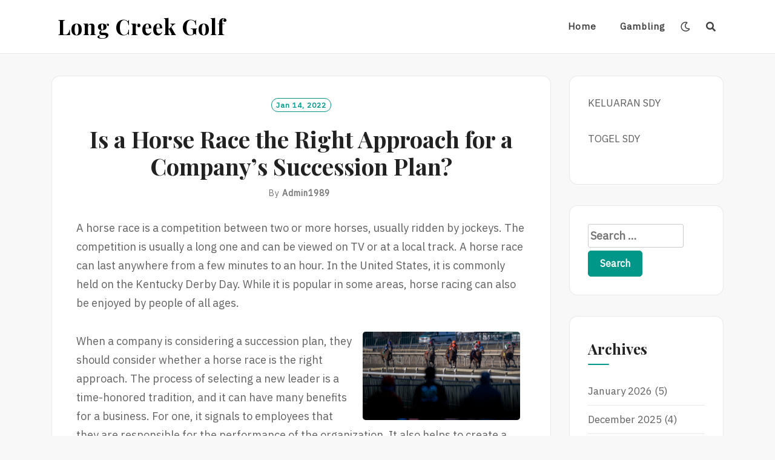

--- FILE ---
content_type: text/html; charset=UTF-8
request_url: https://www.longcreekgolf.com/is-a-horse-race-the-right-approach-for-a-companys-succession-plan/
body_size: 10991
content:
<!DOCTYPE html>
<html lang="en-US">
<head>
<meta charset="UTF-8">
<meta name="viewport" content="width=device-width, initial-scale=1">
<link rel="profile" href="https://gmpg.org/xfn/11">
<link rel="pingback" href="https://www.longcreekgolf.com/xmlrpc.php">

<meta name='robots' content='index, follow, max-image-preview:large, max-snippet:-1, max-video-preview:-1' />

	<!-- This site is optimized with the Yoast SEO plugin v21.1 - https://yoast.com/wordpress/plugins/seo/ -->
	<title>Is a Horse Race the Right Approach for a Company&#039;s Succession Plan? - Long Creek Golf</title>
	<link rel="canonical" href="https://www.longcreekgolf.com/is-a-horse-race-the-right-approach-for-a-companys-succession-plan/" />
	<meta property="og:locale" content="en_US" />
	<meta property="og:type" content="article" />
	<meta property="og:title" content="Is a Horse Race the Right Approach for a Company&#039;s Succession Plan? - Long Creek Golf" />
	<meta property="og:description" content="A horse race is a competition between two or more horses, usually ridden by jockeys. The competition is usually a long one and can be viewed on TV or at a local track. A horse race can last anywhere from a few minutes to an hour. In the United States, it is commonly held on [&hellip;]" />
	<meta property="og:url" content="https://www.longcreekgolf.com/is-a-horse-race-the-right-approach-for-a-companys-succession-plan/" />
	<meta property="og:site_name" content="Long Creek Golf" />
	<meta property="article:published_time" content="2022-01-14T21:27:48+00:00" />
	<meta property="article:modified_time" content="2022-01-14T21:27:49+00:00" />
	<meta property="og:image" content="https://i.imgur.com/EHvs447.jpg" />
	<meta name="author" content="admin1989" />
	<meta name="twitter:card" content="summary_large_image" />
	<meta name="twitter:label1" content="Written by" />
	<meta name="twitter:data1" content="admin1989" />
	<meta name="twitter:label2" content="Est. reading time" />
	<meta name="twitter:data2" content="4 minutes" />
	<script type="application/ld+json" class="yoast-schema-graph">{"@context":"https://schema.org","@graph":[{"@type":"WebPage","@id":"https://www.longcreekgolf.com/is-a-horse-race-the-right-approach-for-a-companys-succession-plan/","url":"https://www.longcreekgolf.com/is-a-horse-race-the-right-approach-for-a-companys-succession-plan/","name":"Is a Horse Race the Right Approach for a Company's Succession Plan? - Long Creek Golf","isPartOf":{"@id":"https://www.longcreekgolf.com/#website"},"primaryImageOfPage":{"@id":"https://www.longcreekgolf.com/is-a-horse-race-the-right-approach-for-a-companys-succession-plan/#primaryimage"},"image":{"@id":"https://www.longcreekgolf.com/is-a-horse-race-the-right-approach-for-a-companys-succession-plan/#primaryimage"},"thumbnailUrl":"https://i.imgur.com/EHvs447.jpg","datePublished":"2022-01-14T21:27:48+00:00","dateModified":"2022-01-14T21:27:49+00:00","author":{"@id":"https://www.longcreekgolf.com/#/schema/person/6baf1d8af2f85a2ee2a569537e636d9c"},"breadcrumb":{"@id":"https://www.longcreekgolf.com/is-a-horse-race-the-right-approach-for-a-companys-succession-plan/#breadcrumb"},"inLanguage":"en-US","potentialAction":[{"@type":"ReadAction","target":["https://www.longcreekgolf.com/is-a-horse-race-the-right-approach-for-a-companys-succession-plan/"]}]},{"@type":"ImageObject","inLanguage":"en-US","@id":"https://www.longcreekgolf.com/is-a-horse-race-the-right-approach-for-a-companys-succession-plan/#primaryimage","url":"https://i.imgur.com/EHvs447.jpg","contentUrl":"https://i.imgur.com/EHvs447.jpg"},{"@type":"BreadcrumbList","@id":"https://www.longcreekgolf.com/is-a-horse-race-the-right-approach-for-a-companys-succession-plan/#breadcrumb","itemListElement":[{"@type":"ListItem","position":1,"name":"Home","item":"https://www.longcreekgolf.com/"},{"@type":"ListItem","position":2,"name":"Is a Horse Race the Right Approach for a Company&#8217;s Succession Plan?"}]},{"@type":"WebSite","@id":"https://www.longcreekgolf.com/#website","url":"https://www.longcreekgolf.com/","name":"Long Creek Golf","description":"","potentialAction":[{"@type":"SearchAction","target":{"@type":"EntryPoint","urlTemplate":"https://www.longcreekgolf.com/?s={search_term_string}"},"query-input":"required name=search_term_string"}],"inLanguage":"en-US"},{"@type":"Person","@id":"https://www.longcreekgolf.com/#/schema/person/6baf1d8af2f85a2ee2a569537e636d9c","name":"admin1989","image":{"@type":"ImageObject","inLanguage":"en-US","@id":"https://www.longcreekgolf.com/#/schema/person/image/","url":"https://secure.gravatar.com/avatar/fdec242afe27deb192a2330d0255c9e1?s=96&d=mm&r=g","contentUrl":"https://secure.gravatar.com/avatar/fdec242afe27deb192a2330d0255c9e1?s=96&d=mm&r=g","caption":"admin1989"},"sameAs":["https://longcreekgolf.com"],"url":"https://www.longcreekgolf.com/author/admin1989/"}]}</script>
	<!-- / Yoast SEO plugin. -->


<link rel='dns-prefetch' href='//fonts.googleapis.com' />
<link rel="alternate" type="application/rss+xml" title="Long Creek Golf &raquo; Feed" href="https://www.longcreekgolf.com/feed/" />
<link rel="alternate" type="application/rss+xml" title="Long Creek Golf &raquo; Comments Feed" href="https://www.longcreekgolf.com/comments/feed/" />
<script type="text/javascript">
window._wpemojiSettings = {"baseUrl":"https:\/\/s.w.org\/images\/core\/emoji\/14.0.0\/72x72\/","ext":".png","svgUrl":"https:\/\/s.w.org\/images\/core\/emoji\/14.0.0\/svg\/","svgExt":".svg","source":{"concatemoji":"https:\/\/www.longcreekgolf.com\/wp-includes\/js\/wp-emoji-release.min.js?ver=6.1.9"}};
/*! This file is auto-generated */
!function(e,a,t){var n,r,o,i=a.createElement("canvas"),p=i.getContext&&i.getContext("2d");function s(e,t){var a=String.fromCharCode,e=(p.clearRect(0,0,i.width,i.height),p.fillText(a.apply(this,e),0,0),i.toDataURL());return p.clearRect(0,0,i.width,i.height),p.fillText(a.apply(this,t),0,0),e===i.toDataURL()}function c(e){var t=a.createElement("script");t.src=e,t.defer=t.type="text/javascript",a.getElementsByTagName("head")[0].appendChild(t)}for(o=Array("flag","emoji"),t.supports={everything:!0,everythingExceptFlag:!0},r=0;r<o.length;r++)t.supports[o[r]]=function(e){if(p&&p.fillText)switch(p.textBaseline="top",p.font="600 32px Arial",e){case"flag":return s([127987,65039,8205,9895,65039],[127987,65039,8203,9895,65039])?!1:!s([55356,56826,55356,56819],[55356,56826,8203,55356,56819])&&!s([55356,57332,56128,56423,56128,56418,56128,56421,56128,56430,56128,56423,56128,56447],[55356,57332,8203,56128,56423,8203,56128,56418,8203,56128,56421,8203,56128,56430,8203,56128,56423,8203,56128,56447]);case"emoji":return!s([129777,127995,8205,129778,127999],[129777,127995,8203,129778,127999])}return!1}(o[r]),t.supports.everything=t.supports.everything&&t.supports[o[r]],"flag"!==o[r]&&(t.supports.everythingExceptFlag=t.supports.everythingExceptFlag&&t.supports[o[r]]);t.supports.everythingExceptFlag=t.supports.everythingExceptFlag&&!t.supports.flag,t.DOMReady=!1,t.readyCallback=function(){t.DOMReady=!0},t.supports.everything||(n=function(){t.readyCallback()},a.addEventListener?(a.addEventListener("DOMContentLoaded",n,!1),e.addEventListener("load",n,!1)):(e.attachEvent("onload",n),a.attachEvent("onreadystatechange",function(){"complete"===a.readyState&&t.readyCallback()})),(e=t.source||{}).concatemoji?c(e.concatemoji):e.wpemoji&&e.twemoji&&(c(e.twemoji),c(e.wpemoji)))}(window,document,window._wpemojiSettings);
</script>
<style type="text/css">
img.wp-smiley,
img.emoji {
	display: inline !important;
	border: none !important;
	box-shadow: none !important;
	height: 1em !important;
	width: 1em !important;
	margin: 0 0.07em !important;
	vertical-align: -0.1em !important;
	background: none !important;
	padding: 0 !important;
}
</style>
	
<link rel='stylesheet' id='wp-block-library-css' href='https://www.longcreekgolf.com/wp-includes/css/dist/block-library/style.min.css?ver=6.1.9' type='text/css' media='all' />
<link rel='stylesheet' id='classic-theme-styles-css' href='https://www.longcreekgolf.com/wp-includes/css/classic-themes.min.css?ver=1' type='text/css' media='all' />
<style id='global-styles-inline-css' type='text/css'>
body{--wp--preset--color--black: #000000;--wp--preset--color--cyan-bluish-gray: #abb8c3;--wp--preset--color--white: #ffffff;--wp--preset--color--pale-pink: #f78da7;--wp--preset--color--vivid-red: #cf2e2e;--wp--preset--color--luminous-vivid-orange: #ff6900;--wp--preset--color--luminous-vivid-amber: #fcb900;--wp--preset--color--light-green-cyan: #7bdcb5;--wp--preset--color--vivid-green-cyan: #00d084;--wp--preset--color--pale-cyan-blue: #8ed1fc;--wp--preset--color--vivid-cyan-blue: #0693e3;--wp--preset--color--vivid-purple: #9b51e0;--wp--preset--gradient--vivid-cyan-blue-to-vivid-purple: linear-gradient(135deg,rgba(6,147,227,1) 0%,rgb(155,81,224) 100%);--wp--preset--gradient--light-green-cyan-to-vivid-green-cyan: linear-gradient(135deg,rgb(122,220,180) 0%,rgb(0,208,130) 100%);--wp--preset--gradient--luminous-vivid-amber-to-luminous-vivid-orange: linear-gradient(135deg,rgba(252,185,0,1) 0%,rgba(255,105,0,1) 100%);--wp--preset--gradient--luminous-vivid-orange-to-vivid-red: linear-gradient(135deg,rgba(255,105,0,1) 0%,rgb(207,46,46) 100%);--wp--preset--gradient--very-light-gray-to-cyan-bluish-gray: linear-gradient(135deg,rgb(238,238,238) 0%,rgb(169,184,195) 100%);--wp--preset--gradient--cool-to-warm-spectrum: linear-gradient(135deg,rgb(74,234,220) 0%,rgb(151,120,209) 20%,rgb(207,42,186) 40%,rgb(238,44,130) 60%,rgb(251,105,98) 80%,rgb(254,248,76) 100%);--wp--preset--gradient--blush-light-purple: linear-gradient(135deg,rgb(255,206,236) 0%,rgb(152,150,240) 100%);--wp--preset--gradient--blush-bordeaux: linear-gradient(135deg,rgb(254,205,165) 0%,rgb(254,45,45) 50%,rgb(107,0,62) 100%);--wp--preset--gradient--luminous-dusk: linear-gradient(135deg,rgb(255,203,112) 0%,rgb(199,81,192) 50%,rgb(65,88,208) 100%);--wp--preset--gradient--pale-ocean: linear-gradient(135deg,rgb(255,245,203) 0%,rgb(182,227,212) 50%,rgb(51,167,181) 100%);--wp--preset--gradient--electric-grass: linear-gradient(135deg,rgb(202,248,128) 0%,rgb(113,206,126) 100%);--wp--preset--gradient--midnight: linear-gradient(135deg,rgb(2,3,129) 0%,rgb(40,116,252) 100%);--wp--preset--duotone--dark-grayscale: url('#wp-duotone-dark-grayscale');--wp--preset--duotone--grayscale: url('#wp-duotone-grayscale');--wp--preset--duotone--purple-yellow: url('#wp-duotone-purple-yellow');--wp--preset--duotone--blue-red: url('#wp-duotone-blue-red');--wp--preset--duotone--midnight: url('#wp-duotone-midnight');--wp--preset--duotone--magenta-yellow: url('#wp-duotone-magenta-yellow');--wp--preset--duotone--purple-green: url('#wp-duotone-purple-green');--wp--preset--duotone--blue-orange: url('#wp-duotone-blue-orange');--wp--preset--font-size--small: 13px;--wp--preset--font-size--medium: 20px;--wp--preset--font-size--large: 36px;--wp--preset--font-size--x-large: 42px;--wp--preset--spacing--20: 0.44rem;--wp--preset--spacing--30: 0.67rem;--wp--preset--spacing--40: 1rem;--wp--preset--spacing--50: 1.5rem;--wp--preset--spacing--60: 2.25rem;--wp--preset--spacing--70: 3.38rem;--wp--preset--spacing--80: 5.06rem;}:where(.is-layout-flex){gap: 0.5em;}body .is-layout-flow > .alignleft{float: left;margin-inline-start: 0;margin-inline-end: 2em;}body .is-layout-flow > .alignright{float: right;margin-inline-start: 2em;margin-inline-end: 0;}body .is-layout-flow > .aligncenter{margin-left: auto !important;margin-right: auto !important;}body .is-layout-constrained > .alignleft{float: left;margin-inline-start: 0;margin-inline-end: 2em;}body .is-layout-constrained > .alignright{float: right;margin-inline-start: 2em;margin-inline-end: 0;}body .is-layout-constrained > .aligncenter{margin-left: auto !important;margin-right: auto !important;}body .is-layout-constrained > :where(:not(.alignleft):not(.alignright):not(.alignfull)){max-width: var(--wp--style--global--content-size);margin-left: auto !important;margin-right: auto !important;}body .is-layout-constrained > .alignwide{max-width: var(--wp--style--global--wide-size);}body .is-layout-flex{display: flex;}body .is-layout-flex{flex-wrap: wrap;align-items: center;}body .is-layout-flex > *{margin: 0;}:where(.wp-block-columns.is-layout-flex){gap: 2em;}.has-black-color{color: var(--wp--preset--color--black) !important;}.has-cyan-bluish-gray-color{color: var(--wp--preset--color--cyan-bluish-gray) !important;}.has-white-color{color: var(--wp--preset--color--white) !important;}.has-pale-pink-color{color: var(--wp--preset--color--pale-pink) !important;}.has-vivid-red-color{color: var(--wp--preset--color--vivid-red) !important;}.has-luminous-vivid-orange-color{color: var(--wp--preset--color--luminous-vivid-orange) !important;}.has-luminous-vivid-amber-color{color: var(--wp--preset--color--luminous-vivid-amber) !important;}.has-light-green-cyan-color{color: var(--wp--preset--color--light-green-cyan) !important;}.has-vivid-green-cyan-color{color: var(--wp--preset--color--vivid-green-cyan) !important;}.has-pale-cyan-blue-color{color: var(--wp--preset--color--pale-cyan-blue) !important;}.has-vivid-cyan-blue-color{color: var(--wp--preset--color--vivid-cyan-blue) !important;}.has-vivid-purple-color{color: var(--wp--preset--color--vivid-purple) !important;}.has-black-background-color{background-color: var(--wp--preset--color--black) !important;}.has-cyan-bluish-gray-background-color{background-color: var(--wp--preset--color--cyan-bluish-gray) !important;}.has-white-background-color{background-color: var(--wp--preset--color--white) !important;}.has-pale-pink-background-color{background-color: var(--wp--preset--color--pale-pink) !important;}.has-vivid-red-background-color{background-color: var(--wp--preset--color--vivid-red) !important;}.has-luminous-vivid-orange-background-color{background-color: var(--wp--preset--color--luminous-vivid-orange) !important;}.has-luminous-vivid-amber-background-color{background-color: var(--wp--preset--color--luminous-vivid-amber) !important;}.has-light-green-cyan-background-color{background-color: var(--wp--preset--color--light-green-cyan) !important;}.has-vivid-green-cyan-background-color{background-color: var(--wp--preset--color--vivid-green-cyan) !important;}.has-pale-cyan-blue-background-color{background-color: var(--wp--preset--color--pale-cyan-blue) !important;}.has-vivid-cyan-blue-background-color{background-color: var(--wp--preset--color--vivid-cyan-blue) !important;}.has-vivid-purple-background-color{background-color: var(--wp--preset--color--vivid-purple) !important;}.has-black-border-color{border-color: var(--wp--preset--color--black) !important;}.has-cyan-bluish-gray-border-color{border-color: var(--wp--preset--color--cyan-bluish-gray) !important;}.has-white-border-color{border-color: var(--wp--preset--color--white) !important;}.has-pale-pink-border-color{border-color: var(--wp--preset--color--pale-pink) !important;}.has-vivid-red-border-color{border-color: var(--wp--preset--color--vivid-red) !important;}.has-luminous-vivid-orange-border-color{border-color: var(--wp--preset--color--luminous-vivid-orange) !important;}.has-luminous-vivid-amber-border-color{border-color: var(--wp--preset--color--luminous-vivid-amber) !important;}.has-light-green-cyan-border-color{border-color: var(--wp--preset--color--light-green-cyan) !important;}.has-vivid-green-cyan-border-color{border-color: var(--wp--preset--color--vivid-green-cyan) !important;}.has-pale-cyan-blue-border-color{border-color: var(--wp--preset--color--pale-cyan-blue) !important;}.has-vivid-cyan-blue-border-color{border-color: var(--wp--preset--color--vivid-cyan-blue) !important;}.has-vivid-purple-border-color{border-color: var(--wp--preset--color--vivid-purple) !important;}.has-vivid-cyan-blue-to-vivid-purple-gradient-background{background: var(--wp--preset--gradient--vivid-cyan-blue-to-vivid-purple) !important;}.has-light-green-cyan-to-vivid-green-cyan-gradient-background{background: var(--wp--preset--gradient--light-green-cyan-to-vivid-green-cyan) !important;}.has-luminous-vivid-amber-to-luminous-vivid-orange-gradient-background{background: var(--wp--preset--gradient--luminous-vivid-amber-to-luminous-vivid-orange) !important;}.has-luminous-vivid-orange-to-vivid-red-gradient-background{background: var(--wp--preset--gradient--luminous-vivid-orange-to-vivid-red) !important;}.has-very-light-gray-to-cyan-bluish-gray-gradient-background{background: var(--wp--preset--gradient--very-light-gray-to-cyan-bluish-gray) !important;}.has-cool-to-warm-spectrum-gradient-background{background: var(--wp--preset--gradient--cool-to-warm-spectrum) !important;}.has-blush-light-purple-gradient-background{background: var(--wp--preset--gradient--blush-light-purple) !important;}.has-blush-bordeaux-gradient-background{background: var(--wp--preset--gradient--blush-bordeaux) !important;}.has-luminous-dusk-gradient-background{background: var(--wp--preset--gradient--luminous-dusk) !important;}.has-pale-ocean-gradient-background{background: var(--wp--preset--gradient--pale-ocean) !important;}.has-electric-grass-gradient-background{background: var(--wp--preset--gradient--electric-grass) !important;}.has-midnight-gradient-background{background: var(--wp--preset--gradient--midnight) !important;}.has-small-font-size{font-size: var(--wp--preset--font-size--small) !important;}.has-medium-font-size{font-size: var(--wp--preset--font-size--medium) !important;}.has-large-font-size{font-size: var(--wp--preset--font-size--large) !important;}.has-x-large-font-size{font-size: var(--wp--preset--font-size--x-large) !important;}
.wp-block-navigation a:where(:not(.wp-element-button)){color: inherit;}
:where(.wp-block-columns.is-layout-flex){gap: 2em;}
.wp-block-pullquote{font-size: 1.5em;line-height: 1.6;}
</style>
<link rel='stylesheet' id='dashicons-css' href='https://www.longcreekgolf.com/wp-includes/css/dashicons.min.css?ver=6.1.9' type='text/css' media='all' />
<link rel='stylesheet' id='admin-bar-css' href='https://www.longcreekgolf.com/wp-includes/css/admin-bar.min.css?ver=6.1.9' type='text/css' media='all' />
<style id='admin-bar-inline-css' type='text/css'>

    /* Hide CanvasJS credits for P404 charts specifically */
    #p404RedirectChart .canvasjs-chart-credit {
        display: none !important;
    }
    
    #p404RedirectChart canvas {
        border-radius: 6px;
    }

    .p404-redirect-adminbar-weekly-title {
        font-weight: bold;
        font-size: 14px;
        color: #fff;
        margin-bottom: 6px;
    }

    #wpadminbar #wp-admin-bar-p404_free_top_button .ab-icon:before {
        content: "\f103";
        color: #dc3545;
        top: 3px;
    }
    
    #wp-admin-bar-p404_free_top_button .ab-item {
        min-width: 80px !important;
        padding: 0px !important;
    }
    
    /* Ensure proper positioning and z-index for P404 dropdown */
    .p404-redirect-adminbar-dropdown-wrap { 
        min-width: 0; 
        padding: 0;
        position: static !important;
    }
    
    #wpadminbar #wp-admin-bar-p404_free_top_button_dropdown {
        position: static !important;
    }
    
    #wpadminbar #wp-admin-bar-p404_free_top_button_dropdown .ab-item {
        padding: 0 !important;
        margin: 0 !important;
    }
    
    .p404-redirect-dropdown-container {
        min-width: 340px;
        padding: 18px 18px 12px 18px;
        background: #23282d !important;
        color: #fff;
        border-radius: 12px;
        box-shadow: 0 8px 32px rgba(0,0,0,0.25);
        margin-top: 10px;
        position: relative !important;
        z-index: 999999 !important;
        display: block !important;
        border: 1px solid #444;
    }
    
    /* Ensure P404 dropdown appears on hover */
    #wpadminbar #wp-admin-bar-p404_free_top_button .p404-redirect-dropdown-container { 
        display: none !important;
    }
    
    #wpadminbar #wp-admin-bar-p404_free_top_button:hover .p404-redirect-dropdown-container { 
        display: block !important;
    }
    
    #wpadminbar #wp-admin-bar-p404_free_top_button:hover #wp-admin-bar-p404_free_top_button_dropdown .p404-redirect-dropdown-container {
        display: block !important;
    }
    
    .p404-redirect-card {
        background: #2c3338;
        border-radius: 8px;
        padding: 18px 18px 12px 18px;
        box-shadow: 0 2px 8px rgba(0,0,0,0.07);
        display: flex;
        flex-direction: column;
        align-items: flex-start;
        border: 1px solid #444;
    }
    
    .p404-redirect-btn {
        display: inline-block;
        background: #dc3545;
        color: #fff !important;
        font-weight: bold;
        padding: 5px 22px;
        border-radius: 8px;
        text-decoration: none;
        font-size: 17px;
        transition: background 0.2s, box-shadow 0.2s;
        margin-top: 8px;
        box-shadow: 0 2px 8px rgba(220,53,69,0.15);
        text-align: center;
        line-height: 1.6;
    }
    
    .p404-redirect-btn:hover {
        background: #c82333;
        color: #fff !important;
        box-shadow: 0 4px 16px rgba(220,53,69,0.25);
    }
    
    /* Prevent conflicts with other admin bar dropdowns */
    #wpadminbar .ab-top-menu > li:hover > .ab-item,
    #wpadminbar .ab-top-menu > li.hover > .ab-item {
        z-index: auto;
    }
    
    #wpadminbar #wp-admin-bar-p404_free_top_button:hover > .ab-item {
        z-index: 999998 !important;
    }
    
</style>
<link rel='stylesheet' id='neel-fontawesome-style-css' href='https://www.longcreekgolf.com/wp-content/themes/neel/assets/font-awesome/css/all.min.css?ver=6.1.9' type='text/css' media='all' />
<link rel='stylesheet' id='neel-slick-slider-css-css' href='https://www.longcreekgolf.com/wp-content/themes/neel/assets/slick/slick.css?ver=6.1.9' type='text/css' media='all' />
<link rel='stylesheet' id='neel-style-css' href='https://www.longcreekgolf.com/wp-content/themes/neel/style.css?ver=6.1.9' type='text/css' media='all' />
<link rel='stylesheet' id='neel-google-fonts-css' href='https://fonts.googleapis.com/css?family=IBM+Plex+Sans%7CPlayfair+Display%3A400%2C700&#038;subset=greek%2Ccyrillic%2Clatin-ext' type='text/css' media='all' />
<script type='text/javascript' src='https://www.longcreekgolf.com/wp-includes/js/jquery/jquery.min.js?ver=3.6.1' id='jquery-core-js'></script>
<script type='text/javascript' src='https://www.longcreekgolf.com/wp-includes/js/jquery/jquery-migrate.min.js?ver=3.3.2' id='jquery-migrate-js'></script>
<link rel="https://api.w.org/" href="https://www.longcreekgolf.com/wp-json/" /><link rel="alternate" type="application/json" href="https://www.longcreekgolf.com/wp-json/wp/v2/posts/13" /><link rel="EditURI" type="application/rsd+xml" title="RSD" href="https://www.longcreekgolf.com/xmlrpc.php?rsd" />
<link rel="wlwmanifest" type="application/wlwmanifest+xml" href="https://www.longcreekgolf.com/wp-includes/wlwmanifest.xml" />
<meta name="generator" content="WordPress 6.1.9" />
<link rel='shortlink' href='https://www.longcreekgolf.com/?p=13' />
<link rel="alternate" type="application/json+oembed" href="https://www.longcreekgolf.com/wp-json/oembed/1.0/embed?url=https%3A%2F%2Fwww.longcreekgolf.com%2Fis-a-horse-race-the-right-approach-for-a-companys-succession-plan%2F" />
<link rel="alternate" type="text/xml+oembed" href="https://www.longcreekgolf.com/wp-json/oembed/1.0/embed?url=https%3A%2F%2Fwww.longcreekgolf.com%2Fis-a-horse-race-the-right-approach-for-a-companys-succession-plan%2F&#038;format=xml" />
	<!--Customizer CSS-->
	<style type="text/css">
					.site-banner-image {
				-webkit-box-shadow: 0px 0px 1px 1px rgba(182,182,182,0.3);
		    	-moz-box-shadow: 0px 0px 1px 1px rgba(182,182,182,0.3);
		    	-o-box-shadow: 0px 0px 1px 1px rgba(182,182,182,0.3);
		    	box-shadow: 0px 0px 1px 1px rgba(182,182,182,0.3);
			}
			.site-banner-image {
				height: 300px;
			}
			@media (max-width: 767px) {
				.site-banner-image  {
					height: 200px;
				}
			}
			@media (max-width: 359px) {
				.site-banner-image {
					height: 150px;
				}
			}
				
					.banner-title,
			.banner-subtitle,
			.neel-dark-theme .banner-title,
			.neel-dark-theme .banner-subtitle {
				color: #ffffff;
			}
			.slider-post .headtext-style1,.site-slider-banner .slider-post .slider-top-cat a, .site-slider-banner .slider-post .slider-top-cat a:visited,
			.slider-post .headtext-style1 a, .slider-post .headtext-style1 a:visited, .slider-post .headtext-style1 a:hover, .slider-post .headtext-style1 .slider-top-cat .top-cat-links,.slider-post .headtext-style1 a, .slider-post .headtext-style1 a:visited, .slider-post .headtext-style1 a:hover, .slider-post .headtext-style1 .slider-top-cat .top-cat-links,.headtext-style1 .read-more .read-more-link {
				color: #ffffff;
			}
			.headtext-style1 .read-more .read-more-link {
				border-color: #ffffff;
			}
					</style>
	<!--/Customizer CSS-->
	<style type="text/css">
		.site-title a, .site-title a:visited, .site-title a:hover, .site-title a:focus, .site-description {
			color: #000000;
		}
		body {
			font-family: 'IBM Plex Sans',sans-serif;
		}
		h1,h2,h3,h4,h5,h6 {
			font-family: 'Playfair Display',serif;
			font-weight: 700;
		}
		@media all and (max-width:  991px) {
			.one-container .main-navigation .primary-menu-list {
				background-color:  #f8f8f8;
			}
		}
		.one-container .main-navigation ul ul {
			background-color:  #f8f8f8;
		}
	</style>
	<link rel="icon" href="https://www.longcreekgolf.com/wp-content/uploads/2022/01/cropped-satria-32x32.png" sizes="32x32" />
<link rel="icon" href="https://www.longcreekgolf.com/wp-content/uploads/2022/01/cropped-satria-192x192.png" sizes="192x192" />
<link rel="apple-touch-icon" href="https://www.longcreekgolf.com/wp-content/uploads/2022/01/cropped-satria-180x180.png" />
<meta name="msapplication-TileImage" content="https://www.longcreekgolf.com/wp-content/uploads/2022/01/cropped-satria-270x270.png" />
</head>

<body data-rsssl=1 class="post-template-default single single-post postid-13 single-format-standard bordered-box">
<svg xmlns="http://www.w3.org/2000/svg" viewBox="0 0 0 0" width="0" height="0" focusable="false" role="none" style="visibility: hidden; position: absolute; left: -9999px; overflow: hidden;" ><defs><filter id="wp-duotone-dark-grayscale"><feColorMatrix color-interpolation-filters="sRGB" type="matrix" values=" .299 .587 .114 0 0 .299 .587 .114 0 0 .299 .587 .114 0 0 .299 .587 .114 0 0 " /><feComponentTransfer color-interpolation-filters="sRGB" ><feFuncR type="table" tableValues="0 0.49803921568627" /><feFuncG type="table" tableValues="0 0.49803921568627" /><feFuncB type="table" tableValues="0 0.49803921568627" /><feFuncA type="table" tableValues="1 1" /></feComponentTransfer><feComposite in2="SourceGraphic" operator="in" /></filter></defs></svg><svg xmlns="http://www.w3.org/2000/svg" viewBox="0 0 0 0" width="0" height="0" focusable="false" role="none" style="visibility: hidden; position: absolute; left: -9999px; overflow: hidden;" ><defs><filter id="wp-duotone-grayscale"><feColorMatrix color-interpolation-filters="sRGB" type="matrix" values=" .299 .587 .114 0 0 .299 .587 .114 0 0 .299 .587 .114 0 0 .299 .587 .114 0 0 " /><feComponentTransfer color-interpolation-filters="sRGB" ><feFuncR type="table" tableValues="0 1" /><feFuncG type="table" tableValues="0 1" /><feFuncB type="table" tableValues="0 1" /><feFuncA type="table" tableValues="1 1" /></feComponentTransfer><feComposite in2="SourceGraphic" operator="in" /></filter></defs></svg><svg xmlns="http://www.w3.org/2000/svg" viewBox="0 0 0 0" width="0" height="0" focusable="false" role="none" style="visibility: hidden; position: absolute; left: -9999px; overflow: hidden;" ><defs><filter id="wp-duotone-purple-yellow"><feColorMatrix color-interpolation-filters="sRGB" type="matrix" values=" .299 .587 .114 0 0 .299 .587 .114 0 0 .299 .587 .114 0 0 .299 .587 .114 0 0 " /><feComponentTransfer color-interpolation-filters="sRGB" ><feFuncR type="table" tableValues="0.54901960784314 0.98823529411765" /><feFuncG type="table" tableValues="0 1" /><feFuncB type="table" tableValues="0.71764705882353 0.25490196078431" /><feFuncA type="table" tableValues="1 1" /></feComponentTransfer><feComposite in2="SourceGraphic" operator="in" /></filter></defs></svg><svg xmlns="http://www.w3.org/2000/svg" viewBox="0 0 0 0" width="0" height="0" focusable="false" role="none" style="visibility: hidden; position: absolute; left: -9999px; overflow: hidden;" ><defs><filter id="wp-duotone-blue-red"><feColorMatrix color-interpolation-filters="sRGB" type="matrix" values=" .299 .587 .114 0 0 .299 .587 .114 0 0 .299 .587 .114 0 0 .299 .587 .114 0 0 " /><feComponentTransfer color-interpolation-filters="sRGB" ><feFuncR type="table" tableValues="0 1" /><feFuncG type="table" tableValues="0 0.27843137254902" /><feFuncB type="table" tableValues="0.5921568627451 0.27843137254902" /><feFuncA type="table" tableValues="1 1" /></feComponentTransfer><feComposite in2="SourceGraphic" operator="in" /></filter></defs></svg><svg xmlns="http://www.w3.org/2000/svg" viewBox="0 0 0 0" width="0" height="0" focusable="false" role="none" style="visibility: hidden; position: absolute; left: -9999px; overflow: hidden;" ><defs><filter id="wp-duotone-midnight"><feColorMatrix color-interpolation-filters="sRGB" type="matrix" values=" .299 .587 .114 0 0 .299 .587 .114 0 0 .299 .587 .114 0 0 .299 .587 .114 0 0 " /><feComponentTransfer color-interpolation-filters="sRGB" ><feFuncR type="table" tableValues="0 0" /><feFuncG type="table" tableValues="0 0.64705882352941" /><feFuncB type="table" tableValues="0 1" /><feFuncA type="table" tableValues="1 1" /></feComponentTransfer><feComposite in2="SourceGraphic" operator="in" /></filter></defs></svg><svg xmlns="http://www.w3.org/2000/svg" viewBox="0 0 0 0" width="0" height="0" focusable="false" role="none" style="visibility: hidden; position: absolute; left: -9999px; overflow: hidden;" ><defs><filter id="wp-duotone-magenta-yellow"><feColorMatrix color-interpolation-filters="sRGB" type="matrix" values=" .299 .587 .114 0 0 .299 .587 .114 0 0 .299 .587 .114 0 0 .299 .587 .114 0 0 " /><feComponentTransfer color-interpolation-filters="sRGB" ><feFuncR type="table" tableValues="0.78039215686275 1" /><feFuncG type="table" tableValues="0 0.94901960784314" /><feFuncB type="table" tableValues="0.35294117647059 0.47058823529412" /><feFuncA type="table" tableValues="1 1" /></feComponentTransfer><feComposite in2="SourceGraphic" operator="in" /></filter></defs></svg><svg xmlns="http://www.w3.org/2000/svg" viewBox="0 0 0 0" width="0" height="0" focusable="false" role="none" style="visibility: hidden; position: absolute; left: -9999px; overflow: hidden;" ><defs><filter id="wp-duotone-purple-green"><feColorMatrix color-interpolation-filters="sRGB" type="matrix" values=" .299 .587 .114 0 0 .299 .587 .114 0 0 .299 .587 .114 0 0 .299 .587 .114 0 0 " /><feComponentTransfer color-interpolation-filters="sRGB" ><feFuncR type="table" tableValues="0.65098039215686 0.40392156862745" /><feFuncG type="table" tableValues="0 1" /><feFuncB type="table" tableValues="0.44705882352941 0.4" /><feFuncA type="table" tableValues="1 1" /></feComponentTransfer><feComposite in2="SourceGraphic" operator="in" /></filter></defs></svg><svg xmlns="http://www.w3.org/2000/svg" viewBox="0 0 0 0" width="0" height="0" focusable="false" role="none" style="visibility: hidden; position: absolute; left: -9999px; overflow: hidden;" ><defs><filter id="wp-duotone-blue-orange"><feColorMatrix color-interpolation-filters="sRGB" type="matrix" values=" .299 .587 .114 0 0 .299 .587 .114 0 0 .299 .587 .114 0 0 .299 .587 .114 0 0 " /><feComponentTransfer color-interpolation-filters="sRGB" ><feFuncR type="table" tableValues="0.098039215686275 1" /><feFuncG type="table" tableValues="0 0.66274509803922" /><feFuncB type="table" tableValues="0.84705882352941 0.41960784313725" /><feFuncA type="table" tableValues="1 1" /></feComponentTransfer><feComposite in2="SourceGraphic" operator="in" /></filter></defs></svg><div id="page" class="site">
	<a class="skip-link screen-reader-text" href="#content">Skip to content</a>

	
	<header id="masthead" class="site-header" role="banner">
		<nav id="site-navigation" class="main-navigation" role="navigation">
	<div class="container">
		<div class="site-branding">
			
<h1 class="site-title"><a href="https://www.longcreekgolf.com/" rel="home">Long Creek Golf</a></h1>
				</div><!-- site-branding -->

		<button class="menu-toggle" aria-controls="primary-menu" aria-expanded="false"><span class="menu-button">
			Menu</span>
		</button>

		<div class="primary-menu-list">

			<ul id="primary-menu" class="primary-menu"><li id="menu-item-9" class="menu-item menu-item-type-custom menu-item-object-custom menu-item-home menu-item-9"><a href="https://www.longcreekgolf.com">Home</a></li>
<li id="menu-item-10" class="menu-item menu-item-type-taxonomy menu-item-object-category current-post-ancestor current-menu-parent current-post-parent menu-item-10"><a href="https://www.longcreekgolf.com/category/gambling/">Gambling</a></li>
</ul>
			
		</div><!-- primary-menu-list -->

					<div class="dark-mode-switcher "><a class="dark" href="#"><i class="far fa-moon"></i></a><a class="bright" href="#"><i class="fas fa-sun"></i></a></div><!-- dark-mode-switcher -->
		
					<div class="search-icon-box " id="nav-search"><a class="link-search-icon" href="#" aria-label="Search"><i class="fas fa-search"></i></a><div id="navbar-search-box">
				<label>
					<span class="screen-reader-text">Search for:</span>
					
				</label>
				
			</div></div>	    	   
	</div><!-- container -->
</nav>
			</header>

	<div class="neel-popup-search-form">
        <div class="container">            
                <form role="search" method="get" class="search-form" action="https://www.longcreekgolf.com/">
				<label>
					<span class="screen-reader-text">Search for:</span>
					<input type="search" class="search-field" placeholder="Search &hellip;" value="" name="s" />
				</label>
				<input type="submit" class="search-submit" value="Search" />
			</form>        </div>
        <button class="neel-close-popup"><span class="screen-reader-text">Close Search</span><i class="fas fa-times"></i></button>
    </div>
	
	<div id="content" class="site-content">

<div class="container">
	<div class="site-content-wrapper row">
		<div id="primary" class="content-area">
			<main id="main" class="site-main " role="main">

		
<article id="post-13" class="post-13 post type-post status-publish format-standard hentry category-gambling">
	<header class="entry-header">
		<div class="post-date">
			<span class="posted-on"><a href="https://www.longcreekgolf.com/is-a-horse-race-the-right-approach-for-a-companys-succession-plan/" rel="bookmark"><time class="entry-date published" datetime="2022-01-14T21:27:48+00:00">Jan 14, 2022</time><time class="updated" datetime="2022-01-14T21:27:49+00:00">14/01/2022</time></a></span>		</div><!-- entry-ctegories-->
		<h1 class="entry-title">Is a Horse Race the Right Approach for a Company&#8217;s Succession Plan?</h1><div class="entry-meta">
		<span class="byline">  by <span class="author vcard"><a class="url fn n" href="https://www.longcreekgolf.com/author/admin1989/">admin1989</a></span></span>	</div><!-- .entry-meta -->	</header><!-- entry-header -->

	
	<div class="single-content-wrapper">
		
		<div class="entry-content">
	<p>A horse race is a competition between two or more horses, usually ridden by jockeys. The competition is usually a long one and can be viewed on TV or at a local track. A horse race can last anywhere from a few minutes to an hour. In the United States, it is commonly held on the Kentucky Derby Day. While it is popular in some areas, horse racing can also be enjoyed by people of all ages.</p>
<p> <img decoding="async" src="https://i.imgur.com/EHvs447.jpg" style="width:auto; margin:0px 10px; height:auto; max-height:379px; max-width:35%" align="right" alt="horse race"> </p>
<p>When a company is considering a succession plan, they should consider whether a horse race is the right approach. The process of selecting a new leader is a time-honored tradition, and it can have many benefits for a business. For one, it signals to employees that they are responsible for the performance of the organization. It also helps to create a culture of leadership development. By choosing an aspiring leader early, future stars can be groomed in a series of critical roles and develop the skills and competencies needed to lead a company.</p>
<p>The process of selecting a new leader through a horse race can have a number of benefits for an organization. It can establish a culture of leadership development by establishing a clear sense of responsibility among employees. A horse race can also help identify future stars in the business, which can then be developed in a succession of critical roles, until they have the necessary skills to lead the company. A good leader will be prepared for this process, which will make it much easier to identify and reward the best candidates.</p>
<p>In addition to signaling accountability to employees, a horse race can also help establish a culture of leadership development. A horse race allows for future leaders to be identified at a young age and nurtured in a succession of critical roles until they have the competencies and experience necessary to lead the company. In some cases, the horse race can even create a succession plan for a new leader. If the horse racing process is implemented correctly, it can be an excellent way to find a new, dynamic leader to lead the company.</p>
<p>A horse race can be a positive thing for an organization. It signals that the top executive is accountable for the company&#8217;s performance. The process also helps develop a culture of leadership development in the company. Often, a future star is identified at an early age and groomed over several years to attain the competencies necessary to lead the business. This can be a source of future growth for a business. If the strategy is implemented correctly, it can lead to increased revenues and profitability.</p>
<p>Another potential downside of a horse race is its impact on the company&#8217;s ability to fill key leadership roles. When a company chooses the winner of a horse race, it risks losing other senior executives or deep-level leaders who are critical to the success of the organization. However, it can also be beneficial to the employee&#8217;s career. This means that the best leader is chosen for the role. A good leader is a strong leader who is able to lead a business.</p>
<p>Another negative of a horse race is its impact on the organization&#8217;s ability to fill key management roles. By picking one candidate, a company may lose other senior executives and strong leaders deep within the organization. As a result, companies should carefully consider whether a horse race will be beneficial to their company before making a decision. The risks involved in this process are well worth the benefits for the company. If the decision to pick a leader is made on merit, it will lead to a more effective and efficient management team.</p>
<p>A horse race is a good way to choose the best leader for a company. It can be a great way to identify a future star and ensure that the company is led by someone with the skills and experience to lead a company. A successful horse race is a win-win situation for both parties. It can also promote employee loyalty, and increase employee engagement. The next time you are considering a leadership candidate, make sure you do your research and do not pick a horse you don&#8217;t trust.</p>
</div><!-- entry-content -->	
		<footer class="entry-footer">

	
			<div class="row single-post-entry-footer">

			<div id="single-cat-links" class="footer-category-links">
			<span class="cat-links"><i class="fas fa-folder-open"></i>&nbsp;<a href="https://www.longcreekgolf.com/category/gambling/" rel="category tag">Gambling</a></span>			</div><!-- comments-link -->

			<div id="single-tag-links" class="footer-tag-links">
							</div><!-- footer-tag-links -->

		</div><!-- row -->

		
</footer><!-- .entry-footer -->

		
	</div><!-- entry-content-wrapper -->

</article><!-- #post-## -->	<nav class="navigation post-navigation" role="navigation">
		<h2 class="screen-reader-text">Post navigation</h2>
		<div class="nav-links">
							<div class="nav-previous">
					<a href="https://www.longcreekgolf.com/mma-betting-how-to-increase-your-odds-of-winning/" rel="prev"> <div class="nav-innner"><span class="screen-reader-text">Previous Post: MMA Betting &#8211; How to Increase Your Odds of Winning</span><span>Previous Post</span> <div>MMA Betting &#8211; How to Increase Your Odds of Winning</div></div></a>				</div>
										<div class="nav-next">
					<a href="https://www.longcreekgolf.com/how-to-make-the-right-soccer-bet/" rel="next"><div class="nav-innner"><span class="screen-reader-text">Next Post: How to Make the Right Soccer Bet</span><span>Next Post</span><div>How to Make the Right Soccer Bet</div></div> </a>				</div>
					</div><!-- .nav-links -->
	</nav><!-- .navigation-->
	
		</main>
		</div>	
		
<aside id="secondary" class="widget-area" role="complementary">
	<section id="text-3" class="widget widget_text">			<div class="textwidget"><p><a href="https://www.nychristmas.com/">KELUARAN SDY</a></p>
<p><a href="https://www.ijapscengr.com/">TOGEL SDY</a></p>
</div>
		</section><section id="search-3" class="widget widget_search"><form role="search" method="get" class="search-form" action="https://www.longcreekgolf.com/">
				<label>
					<span class="screen-reader-text">Search for:</span>
					<input type="search" class="search-field" placeholder="Search &hellip;" value="" name="s" />
				</label>
				<input type="submit" class="search-submit" value="Search" />
			</form></section><section id="archives-3" class="widget widget_archive"><h2 class="widget-title">Archives</h2>
			<ul>
					<li><a href='https://www.longcreekgolf.com/2026/01/'>January 2026</a>&nbsp;(5)</li>
	<li><a href='https://www.longcreekgolf.com/2025/12/'>December 2025</a>&nbsp;(4)</li>
	<li><a href='https://www.longcreekgolf.com/2025/11/'>November 2025</a>&nbsp;(18)</li>
	<li><a href='https://www.longcreekgolf.com/2025/10/'>October 2025</a>&nbsp;(27)</li>
	<li><a href='https://www.longcreekgolf.com/2025/09/'>September 2025</a>&nbsp;(28)</li>
	<li><a href='https://www.longcreekgolf.com/2025/08/'>August 2025</a>&nbsp;(25)</li>
	<li><a href='https://www.longcreekgolf.com/2025/07/'>July 2025</a>&nbsp;(24)</li>
	<li><a href='https://www.longcreekgolf.com/2025/06/'>June 2025</a>&nbsp;(23)</li>
	<li><a href='https://www.longcreekgolf.com/2025/05/'>May 2025</a>&nbsp;(26)</li>
	<li><a href='https://www.longcreekgolf.com/2025/04/'>April 2025</a>&nbsp;(30)</li>
	<li><a href='https://www.longcreekgolf.com/2025/03/'>March 2025</a>&nbsp;(29)</li>
	<li><a href='https://www.longcreekgolf.com/2025/02/'>February 2025</a>&nbsp;(18)</li>
	<li><a href='https://www.longcreekgolf.com/2025/01/'>January 2025</a>&nbsp;(25)</li>
	<li><a href='https://www.longcreekgolf.com/2024/12/'>December 2024</a>&nbsp;(28)</li>
	<li><a href='https://www.longcreekgolf.com/2024/11/'>November 2024</a>&nbsp;(26)</li>
	<li><a href='https://www.longcreekgolf.com/2024/10/'>October 2024</a>&nbsp;(24)</li>
	<li><a href='https://www.longcreekgolf.com/2024/09/'>September 2024</a>&nbsp;(20)</li>
	<li><a href='https://www.longcreekgolf.com/2024/08/'>August 2024</a>&nbsp;(31)</li>
	<li><a href='https://www.longcreekgolf.com/2024/07/'>July 2024</a>&nbsp;(28)</li>
	<li><a href='https://www.longcreekgolf.com/2024/06/'>June 2024</a>&nbsp;(26)</li>
	<li><a href='https://www.longcreekgolf.com/2024/05/'>May 2024</a>&nbsp;(25)</li>
	<li><a href='https://www.longcreekgolf.com/2024/04/'>April 2024</a>&nbsp;(25)</li>
	<li><a href='https://www.longcreekgolf.com/2024/03/'>March 2024</a>&nbsp;(22)</li>
	<li><a href='https://www.longcreekgolf.com/2024/02/'>February 2024</a>&nbsp;(10)</li>
	<li><a href='https://www.longcreekgolf.com/2024/01/'>January 2024</a>&nbsp;(10)</li>
	<li><a href='https://www.longcreekgolf.com/2023/12/'>December 2023</a>&nbsp;(20)</li>
	<li><a href='https://www.longcreekgolf.com/2023/11/'>November 2023</a>&nbsp;(18)</li>
	<li><a href='https://www.longcreekgolf.com/2023/10/'>October 2023</a>&nbsp;(21)</li>
	<li><a href='https://www.longcreekgolf.com/2023/09/'>September 2023</a>&nbsp;(19)</li>
	<li><a href='https://www.longcreekgolf.com/2023/08/'>August 2023</a>&nbsp;(19)</li>
	<li><a href='https://www.longcreekgolf.com/2023/07/'>July 2023</a>&nbsp;(20)</li>
	<li><a href='https://www.longcreekgolf.com/2023/06/'>June 2023</a>&nbsp;(19)</li>
	<li><a href='https://www.longcreekgolf.com/2023/05/'>May 2023</a>&nbsp;(21)</li>
	<li><a href='https://www.longcreekgolf.com/2023/04/'>April 2023</a>&nbsp;(21)</li>
	<li><a href='https://www.longcreekgolf.com/2023/03/'>March 2023</a>&nbsp;(22)</li>
	<li><a href='https://www.longcreekgolf.com/2023/02/'>February 2023</a>&nbsp;(16)</li>
	<li><a href='https://www.longcreekgolf.com/2023/01/'>January 2023</a>&nbsp;(15)</li>
	<li><a href='https://www.longcreekgolf.com/2022/12/'>December 2022</a>&nbsp;(25)</li>
	<li><a href='https://www.longcreekgolf.com/2022/11/'>November 2022</a>&nbsp;(10)</li>
	<li><a href='https://www.longcreekgolf.com/2022/10/'>October 2022</a>&nbsp;(18)</li>
	<li><a href='https://www.longcreekgolf.com/2022/09/'>September 2022</a>&nbsp;(17)</li>
	<li><a href='https://www.longcreekgolf.com/2022/08/'>August 2022</a>&nbsp;(16)</li>
	<li><a href='https://www.longcreekgolf.com/2022/07/'>July 2022</a>&nbsp;(17)</li>
	<li><a href='https://www.longcreekgolf.com/2022/06/'>June 2022</a>&nbsp;(18)</li>
	<li><a href='https://www.longcreekgolf.com/2022/05/'>May 2022</a>&nbsp;(19)</li>
	<li><a href='https://www.longcreekgolf.com/2022/04/'>April 2022</a>&nbsp;(31)</li>
	<li><a href='https://www.longcreekgolf.com/2022/03/'>March 2022</a>&nbsp;(19)</li>
	<li><a href='https://www.longcreekgolf.com/2022/02/'>February 2022</a>&nbsp;(12)</li>
	<li><a href='https://www.longcreekgolf.com/2022/01/'>January 2022</a>&nbsp;(16)</li>
			</ul>

			</section><section id="categories-3" class="widget widget_categories"><h2 class="widget-title">Categories</h2>
			<ul>
					<li class="cat-item cat-item-1"><a href="https://www.longcreekgolf.com/category/gambling/">Gambling</a> (1,006)
</li>
			</ul>

			</section>
		<section id="recent-posts-3" class="widget widget_recent_entries">
		<h2 class="widget-title">Recent Posts</h2>
		<ul>
											<li>
					<a href="https://www.longcreekgolf.com/slot-pulsa-tanpa-potongan/">Slot Pulsa Tanpa Potongan</a>
											<span class="post-date">16/01/2026</span>
									</li>
											<li>
					<a href="https://www.longcreekgolf.com/prediksi-winrate/">Prediksi Winrate</a>
											<span class="post-date">12/01/2026</span>
									</li>
											<li>
					<a href="https://www.longcreekgolf.com/situs-permainan-slot-qr-code-yang-terpercaya-lokasi-bermain-dengan-kemenangan-sungguhan/">Situs Permainan Slot QR Code yang Terpercaya: Lokasi Bermain dengan Kemenangan Sungguhan</a>
											<span class="post-date">09/01/2026</span>
									</li>
											<li>
					<a href="https://www.longcreekgolf.com/slot-tri-kesempatan-emas-bagi-penggemar-slot-game/">Slot Tri &#8211; Kesempatan Emas bagi Penggemar Slot Game</a>
											<span class="post-date">01/01/2026</span>
									</li>
											<li>
					<a href="https://www.longcreekgolf.com/website-slot-qris-terpercaya-cara-cerdas-mencari-arena-permainan/">Website Slot QRIS Terpercaya: Cara Cerdas Mencari Arena Permainan</a>
											<span class="post-date">01/01/2026</span>
									</li>
					</ul>

		</section></aside>
	</div>
	</div><!-- container -->
	</div>
	<footer id="colophon" class="site-footer" role="contentinfo">
        		<div class="site-info">
	<div class="container">
		<a href="https://wordpress.org/">Proudly powered by WordPress</a>
		<span class="sep"> | </span>
		Theme: Neel by <a href="https://falgunithemes.com/" rel="author">FalguniThemes</a>.	</div><!-- container -->
</div><!-- .site-info -->	</footer>
</div>
<script type='text/javascript' id='neel-navigation-js-extra'>
/* <![CDATA[ */
var neel_screenReaderText = {"expand":"<span class=\"screen-reader-text\">expand child menu<\/span>","collapse":"<span class=\"screen-reader-text\">collapse child menu<\/span>"};
/* ]]> */
</script>
<script type='text/javascript' src='https://www.longcreekgolf.com/wp-content/themes/neel/assets/js/navigation.js?ver=6.1.9' id='neel-navigation-js'></script>
<script type='text/javascript' src='https://www.longcreekgolf.com/wp-content/themes/neel/assets/slick/slick.min.js?ver=6.1.9' id='neel-slick-slider-js-js'></script>
<script type='text/javascript' src='https://www.longcreekgolf.com/wp-content/themes/neel/assets/js/neel.js?ver=6.1.9' id='neel-js-js'></script>
<script type='text/javascript' src='https://www.longcreekgolf.com/wp-content/themes/neel/assets/js/skip-link-focus-fix.js?ver=6.1.9' id='neel-skip-link-focus-fix-js'></script>

<script defer src="https://static.cloudflareinsights.com/beacon.min.js/vcd15cbe7772f49c399c6a5babf22c1241717689176015" integrity="sha512-ZpsOmlRQV6y907TI0dKBHq9Md29nnaEIPlkf84rnaERnq6zvWvPUqr2ft8M1aS28oN72PdrCzSjY4U6VaAw1EQ==" data-cf-beacon='{"version":"2024.11.0","token":"439bb7cc54884b179b4e89303d65ac48","r":1,"server_timing":{"name":{"cfCacheStatus":true,"cfEdge":true,"cfExtPri":true,"cfL4":true,"cfOrigin":true,"cfSpeedBrain":true},"location_startswith":null}}' crossorigin="anonymous"></script>
</body>
</html>


<!-- Page cached by LiteSpeed Cache 7.7 on 2026-01-21 07:43:14 -->